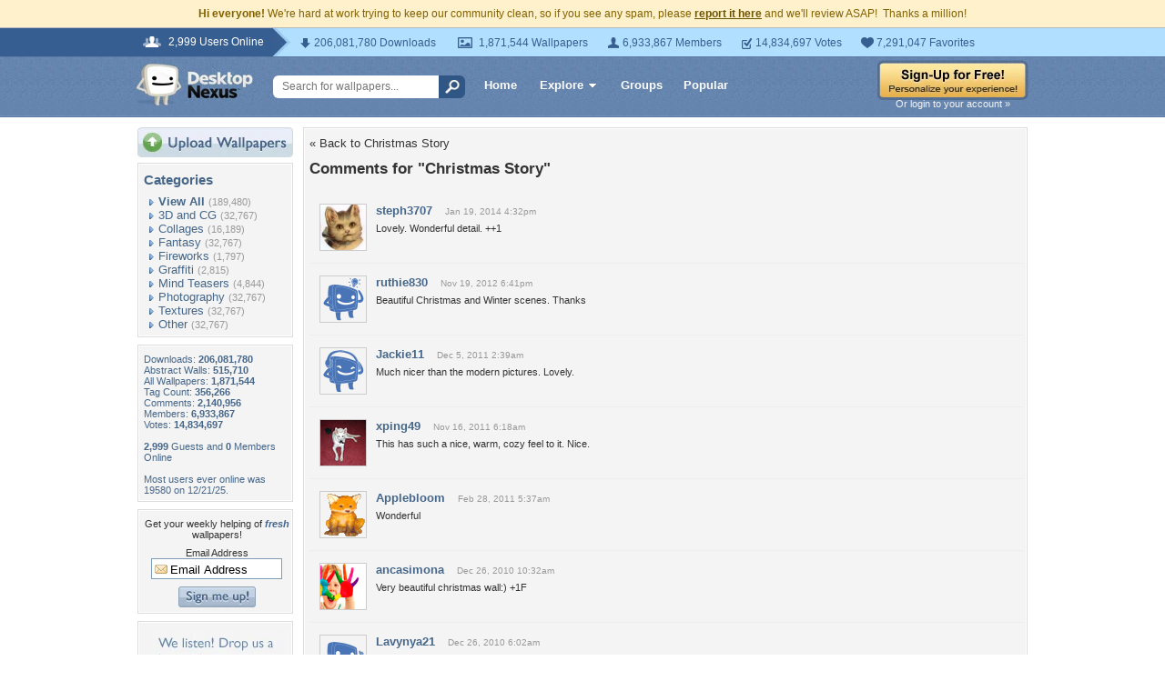

--- FILE ---
content_type: text/html; charset=utf-8
request_url: https://www.google.com/recaptcha/api2/aframe
body_size: 268
content:
<!DOCTYPE HTML><html><head><meta http-equiv="content-type" content="text/html; charset=UTF-8"></head><body><script nonce="qs4c9VTWhXaJ_DXAVb5yQQ">/** Anti-fraud and anti-abuse applications only. See google.com/recaptcha */ try{var clients={'sodar':'https://pagead2.googlesyndication.com/pagead/sodar?'};window.addEventListener("message",function(a){try{if(a.source===window.parent){var b=JSON.parse(a.data);var c=clients[b['id']];if(c){var d=document.createElement('img');d.src=c+b['params']+'&rc='+(localStorage.getItem("rc::a")?sessionStorage.getItem("rc::b"):"");window.document.body.appendChild(d);sessionStorage.setItem("rc::e",parseInt(sessionStorage.getItem("rc::e")||0)+1);localStorage.setItem("rc::h",'1768840551825');}}}catch(b){}});window.parent.postMessage("_grecaptcha_ready", "*");}catch(b){}</script></body></html>